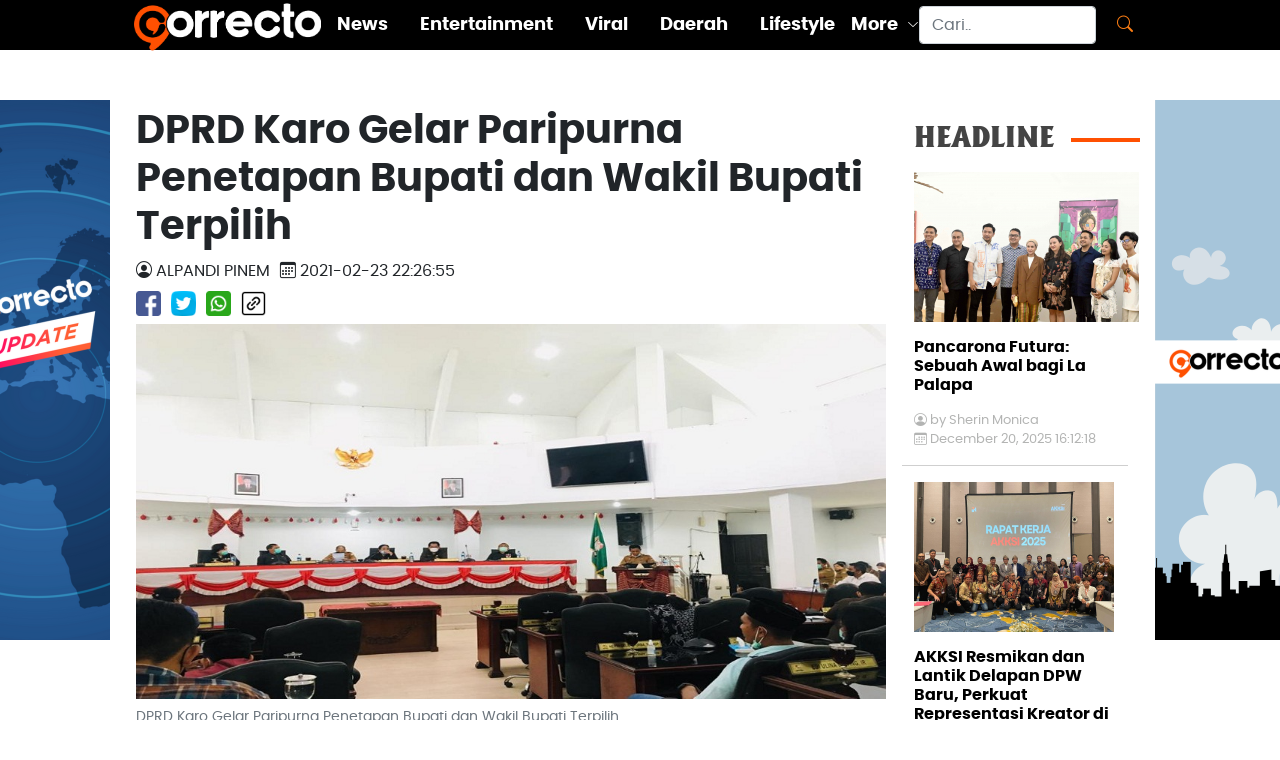

--- FILE ---
content_type: text/html; charset=UTF-8
request_url: https://correcto.id/beranda/read/43276/dprd-karo-gelar-paripurna-penetapan-bupati-dan-wakil-bupati-terpilih
body_size: 7013
content:
<!DOCTYPE html>
<html lang="en">

<head>
<script async src="https://www.googletagmanager.com/gtag/js?id=G-B5E03K42M0"></script>
<script>
  window.dataLayer = window.dataLayer || [];
  function gtag(){dataLayer.push(arguments);}
  gtag('js', new Date());

  gtag('config', 'G-B5E03K42M0');
</script>
<!-- Start Alexa Certify Javascript -->
<script type="text/javascript">
_atrk_opts = { atrk_acct:"I1bou1DTcA20Ug", domain:"correcto.id",dynamic: true};
(function() { var as = document.createElement('script'); as.type = 'text/javascript'; as.async = true; as.src = "https://certify-js.alexametrics.com/atrk.js"; var s = document.getElementsByTagName('script')[0];s.parentNode.insertBefore(as, s); })();
</script>
<noscript><img src="https://certify.alexametrics.com/atrk.gif?account=I1bou1DTcA20Ug" style="display:none" height="1" width="1" alt="" /></noscript>
<!-- End Alexa Certify Javascript -->  
  <script src="https://correcto.id/assets/news/js/swiper.min.js"></script>
<script async src="https://pagead2.googlesyndication.com/pagead/js/adsbygoogle.js?client=ca-pub-2204272882750171"
     crossorigin="anonymous"></script>
	 
  <meta charset="utf-8">
  <meta content="width=device-width, initial-scale=1.0" name="viewport">

  <!-- Site Title  -->
  <title>DPRD Karo Gelar Paripurna Penetapan Bupati dan Wakil Bupati Terpilih</title>
  <meta charset="UTF-8">
  <meta name="google-site-verification" content="BSWygr03BKC6XdoTcAQbU4YnTdDWjv5Z4GTAuXgK1v0" />
  <meta name="description" content="Dewan Perwakilan Rakyat Daerah (DPRD) Kabupaten Karo, melakukan rapat paripurna terkait pengusulan calon bupati dan wakil bupati Karo terpilih, di Kantor DPRD Karo, Jalan Veteran, Kabanjahe, Selasa (23/2/2021). Pada sidang paripurna ini, dihadiri oleh seluruh anggota DPRD Karo dan Forum Komunikasi Pimpinan Daerah (Forkopimda) Kabupaten Karo. ">
  <meta name="Keywords" content="berita terbaru,berita viral terbaru,berita hari ini, berita terkini,kisah inspiratif, berita online, info berita, info olahraga, info viral, info daerah, info bisnis, info lifestyle, info entertainment, info peristiwa, info kecelakaan, info kriminal, hukum, berita unik, Politik, liputan khusus, Indonesia, Internasional">
  <meta name="author" content="Correcto">

  <meta content="all" name="robots">
  <meta content="index, follow" name="robots">
  <meta content="index, follow" name="yahoobot">
  <meta name="googlebot" content="NOODP, all">
  <meta name="googlebot-news" content="index,follow">

  <meta property="og:logo" content="https://correcto.id/assets/new_look/corrrecto_logo.png "/>
  <meta property="fb:pages" content="101579104830212" />
  <meta property="fb:app_id" content="793218294501338">
  <meta property="og:title" content="DPRD Karo Gelar Paripurna Penetapan Bupati dan Wakil Bupati Terpilih">
  <meta property="og:type" content="article">
  <meta property="og:image" content="https://correcto.id/content/images/th1_2021022310260252235_tiny.jpg">
  <meta property="og:image:width" content="400">
  <meta property="og:image:height" content="300"> 
  <meta property="og:url" content="">
  <meta property="og:description" content="Dewan Perwakilan Rakyat Daerah (DPRD) Kabupaten Karo, melakukan rapat paripurna terkait pengusulan calon bupati dan wakil bupati Karo terpilih, di Kantor DPRD Karo, Jalan Veteran, Kabanjahe, Selasa (23/2/2021). Pada sidang paripurna ini, dihadiri oleh seluruh anggota DPRD Karo dan Forum Komunikasi Pimpinan Daerah (Forkopimda) Kabupaten Karo. ">

  <meta content="https://correcto.id" itemprop="url">

  <meta name="twitter:card" content="summary_large_image">
  <meta name="twitter:site" content="">
  <meta name="twitter:title" content="DPRD Karo Gelar Paripurna Penetapan Bupati dan Wakil Bupati Terpilih">
  <meta name="twitter:description" content="Dewan Perwakilan Rakyat Daerah (DPRD) Kabupaten Karo, melakukan rapat paripurna terkait pengusulan calon bupati dan wakil bupati Karo terpilih, di Kantor DPRD Karo, Jalan Veteran, Kabanjahe, Selasa (23/2/2021). Pada sidang paripurna ini, dihadiri oleh seluruh anggota DPRD Karo dan Forum Komunikasi Pimpinan Daerah (Forkopimda) Kabupaten Karo. ">
  <meta name="twitter:image" content="https://correcto.id/content/images/th1_2021022310260252235_tiny.jpg"> 

  <!-- Favicons -->
  <link rel="shortcut icon" href="https://correcto.id/favicon.ico" type="image/x-icon" />
  <link href="https://correcto.id/assets/new_look/img/apple-touch-icon.png" rel="apple-touch-icon">

  
  <!-- Vendor CSS Files -->
  <link href="https://correcto.id/assets/new_look/vendor/aos/aos.css" rel="stylesheet">
  <link href="https://correcto.id/assets/new_look/vendor/bootstrap/css/bootstrap.min.css" rel="stylesheet">
  <link href="https://correcto.id/assets/new_look/vendor/bootstrap-icons/bootstrap-icons.css" rel="stylesheet">
  <link href="https://correcto.id/assets/new_look/vendor/boxicons/css/boxicons.min.css" rel="stylesheet">
  <link href="https://correcto.id/assets/new_look/vendor/glightbox/css/glightbox.min.css" rel="stylesheet">
  <link href="https://correcto.id/assets/new_look/vendor/swiper/swiper-bundle.min.css" rel="stylesheet">

  <!-- Template Main CSS File -->
  <link href="https://correcto.id/assets/new_look/css/style.css" rel="stylesheet">
  <link href="https://correcto.id/assets/new_look/css/style.css" rel="stylesheet">
  <link href="https://correcto.id/assets/new_look/css/correcto.css" rel="stylesheet">


</head>
<body>
 <style>
	.banner {
	position: fixed;
	width: 160px;
	height: 600px;
	
	z-index:2;
	}

	#banner_kiri { 
	left: 50%;
    	/*margin-left: -700px;*/ 
	margin-left: -675px;
	background: url('https://correcto.id/content/banner/banner_2023061807043346277.jpg');
  background-repeat: no-repeat;	
	}

	#banner_kanan { 
	right: 50%;
    	/*margin-right: -700px;*/ 
	margin-right: -675px;
	background: url('https://correcto.id/content/banner/banner_2023061807043918318.jpg');	
	background-repeat: no-repeat;
  }

	.zindex { z-index: -999; }
	</style>
	<a href="1">
	<div id="banner_kiri" class="banner" style="top: 100px;">	
	</div></a>
	<a href="1">
	<div id="banner_kanan" class="banner" style="top: 100px;">	
	</div></a><div class="row g-0 header-wrap" style="display: block; height: 35px;">
  <!-- ======= Header ======= -->
  <header id="header"> 
    <div class="container d-flex align-items-center justify-content-between fixed-top menu-top">

      <div class="logo">
        <a href="https://correcto.id/"><img src="https://correcto.id/assets/new_look/img/logo.png" alt="Correcto" ></a>
      </div>
      <nav id="navbar" class="navbar">  
	   <p style="color: #fd7e14;"><a class="mobile-nav-toggle more">MORE<i class="bi bi-caret-down-fill"></i></a></p>
        <ul>
		            <li><a class="nav-link scrollto " href="https://correcto.id/beranda/category/2/news-update">News</a></li>
                    <li><a class="nav-link scrollto " href="https://correcto.id/beranda/category/3/entertainment">Entertainment</a></li>
                    <li><a class="nav-link scrollto " href="https://correcto.id/beranda/category/7/viral">Viral</a></li>
                    <li><a class="nav-link scrollto " href="https://correcto.id/beranda/category/10/daerah">Daerah</a></li>
                    <li><a class="nav-link scrollto " href="https://correcto.id/beranda/category/9/lifestyle">Lifestyle</a></li>
                    <li class="dropdown"><a href="#"><span>More</span> <i class="bi bi-chevron-down"></i></a>
            <ul>
									<li><a class="nav-link scrollto active" href="https://correcto.id/beranda/category/5/olahraga">Olahraga</a></li>
									<li><a class="nav-link scrollto active" href="https://correcto.id/beranda/category/6/tekno">Tekno</a></li>
									<li><a class="nav-link scrollto active" href="https://correcto.id/beranda/category/8/kisahku">Kisahku</a></li>
									<li><a class="nav-link scrollto active" href="https://correcto.id/beranda/category/12/infografis">Infografis</a></li>
				            </ul>
          </li>
        </ul>   
      </nav><!-- .navbar -->
      <form class="d-flex flex-nowrap search" action="https://correcto.id/beranda/search" method="post" accept-charset="utf-8">
        <input class="form-control me-2 topsearch" name="word" id="word" type="search" placeholder="Cari.." aria-label="Search">
        <button class="btn" style="color: #fd7e14;" type="submit"><i class="bi bi-search"></i></button>
      </form>
    </div>
  </header><!-- End Header -->
  </div><!-- Header-wrap -->
<div class="container-fluid screen-max">
<div class="row content-wrap g-4 mt-5">
    <div class="col-lg-12 col-md-12 gx-1">
      <div class="container-fluid list-artikel">
        <div class="row">
          <div class="col-md-9 content">

                <div class="row">
                  <h1 class="judul">
                    DPRD Karo Gelar Paripurna Penetapan Bupati dan Wakil Bupati Terpilih                  </h1> 
                </div>
                <div class="judul-note d-flex flex-row flex-wrap">
                  <div class="person-detail text-uppercase"><i class="bi bi-person-circle"></i> Alpandi Pinem</div>
                  <div class="date-detail text-uppercase"><i class="bi bi-calendar3"></i> 2021-02-23 22:26:55</div>
                </div>
                <div class="social-share d-flex flex-row flex-wrap">
				  <a target="_blank" href="https://www.facebook.com/sharer.php?u=https://correcto.id/beranda/read/43276/dprd-karo-gelar-paripurna-penetapan-bupati-dan-wakil-bupati-terpilih">
					<img src="https://correcto.id/assets/new_look/img/icons/facebook.png" class="img-fluid my-2" alt="Facebook Logo">
                  </a>
				  <a target="_blank" href="https://twitter.com/share?url=https://correcto.id/beranda/read/43276/dprd-karo-gelar-paripurna-penetapan-bupati-dan-wakil-bupati-terpilih">
					<img src="https://correcto.id/assets/new_look/img/icons/twitter.png" class="img-fluid my-2" alt="Twitter Logo">
				  </a>
				  				  <a target="_blank" href="https://api.whatsapp.com/send?text=
https://correcto.id/beranda/read/43276/dprd-karo-gelar-paripurna-penetapan-bupati-dan-wakil-bupati-terpilih">
				   <img src="https://correcto.id/assets/new_look/img/icons/whatsapp.png" class="img-fluid my-2" alt="whatsapp Logo">
				  </a>
				  				  <a class="clipboard" data-toggle="tooltip" data-placement="top" title="Link Copy">
                  <img src="https://correcto.id/assets/new_look/img/icons/linked.png" class="img-fluid my-2" alt="linked Logo">
				  </a>
                </div>
                <figure class="row figure">
                  <img src="https://correcto.id/content/images/th1_2021022310260252235.jpg" class="figure-img img-fluid rounded" alt="DPRD Karo Gelar Paripurna Penetapan Bupati dan Wakil Bupati Terpilih">
                  <figcaption class="figure-caption">DPRD Karo Gelar Paripurna Penetapan Bupati dan Wakil Bupati Terpilih</figcaption>
                </figure>
				<article>
                <p><br></p><p>Dewan Perwakilan Rakyat Daerah (DPRD) Kabupaten Karo, melakukan rapat paripurna terkait pengusulan calon bupati dan wakil bupati Karo terpilih, di Kantor DPRD Karo, Jalan Veteran, Kabanjahe, Selasa (23/2/2021). Pada sidang paripurna ini, dihadiri oleh seluruh anggota DPRD Karo dan Forum Komunikasi Pimpinan Daerah (Forkopimda) Kabupaten Karo. <br><br>Ketua DPRD Karo Iriani br Tarigan, sidang paripurna ini dilakukan sesuai dengan surat dari Gubernur Sumatera Utara nomor 130/289/19 Januari 2021, perihal penetapan bupati dan wakil bupati. Maka, dikatakannya dari sidang paripurna ini juga diumumkan jika pasangan Cory br Sebayang dan Theopilus Ginting, merupakan bupati dan wakil bupati Karo terpilih. </p><p><b>Baca Juga: </b><a href="https://correcto.id/beranda/read/43083/resmi-kpu-karo-tetapkan-cory-theo-sebagai-bupati-wakil-bupati-karo-terpilih">Resmi! KPU Karo Tetapkan Cory-Theo Sebagai Bupati-Wakil Bupati Karo Terpilih</a><br><br>"Paripurna ini sesuai surat dari Gubernur Sumatera Utara, dan keputusan dari KPU, untuk itu kita umumkan calon bupati dan wakil bupati Karo terpilih," katanya. <br><br>Dilakukannya sidang paripurna ini, untuk mengajukan nama calon bupati dan wakil bupati Karo terpilih untuk diusulkan ke Kemendagri untuk proses pelantikan. Setelah menandatangani berita acara hasil sidang paripurna, Iriani menjelaskan dalam waktu dekat pihaknya akan mengajukannya ke Kemendagri melalui gubernur. </p><p><b>Baca Juga: </b><a href="https://correcto.id/beranda/read/43085/ditetapkan-sebagai-bupati-karo-terpilih-ini-kata-cory-sebayang">Ditetapkan Sebagai Bupati Karo Terpilih, Ini Kata Cory Sebayang</a><br><br>"Sesegera mungkin akan kita buat surat dan kita ajukan ke Kemendagri melalui gubernur. Kita rencanakan besok akan kita ajukan ke gubernur," ungkapnya. <br><br>Dikatakannya, sesuai dengan aturannya jika memang pasangan calon sudah ditetapkan maka pasca paripurna, nama calon terpilih harus diusulkan ke gubernur. Dirinya mengatakan, pihak DPRD juga tidak memiliki wewenang dan tidak boleh memperlambat pengajuan keputusan ini ke gubernur.<br></p>                </article>
				<hr>
				<span> Share : </span>
				<div class="social-share d-flex flex-row flex-wrap" style="justify-content: end;">
				  <a target="_blank" href="https://www.facebook.com/sharer.php?u=https://correcto.id/beranda/read/43276/dprd-karo-gelar-paripurna-penetapan-bupati-dan-wakil-bupati-terpilih">
					<img src="https://correcto.id/assets/new_look/img/icons/facebook.png" class="img-fluid my-2" alt="Facebook Logo">
                  </a>
				  <a target="_blank" href="https://twitter.com/share?url=https://correcto.id/beranda/read/43276/dprd-karo-gelar-paripurna-penetapan-bupati-dan-wakil-bupati-terpilih">
					<img src="https://correcto.id/assets/new_look/img/icons/twitter.png" class="img-fluid my-2" alt="Twitter Logo">
				  </a>
				  				  <a target="_blank" href="https://api.whatsapp.com/send?text=
https://correcto.id/beranda/read/43276/dprd-karo-gelar-paripurna-penetapan-bupati-dan-wakil-bupati-terpilih">
				   <img src="https://correcto.id/assets/new_look/img/icons/whatsapp.png" class="img-fluid my-2" alt="whatsapp Logo">
				  </a>
				  				   <a class="clipboard" data-toggle="tooltip" data-placement="top" title="Link Copy">
                  <img src="https://correcto.id/assets/new_look/img/icons/linked.png" class="img-fluid my-2" alt="linked Logo">
				  </a>
                </div>
				<div class="col-lg-12 col-md-12 col-sm-12 col-12">
					<span> Tags : </span>
					<span class='tag'><a style='color:white' href='https://correcto.id/tags/DPRD'>DPRD</a></span><span class='tag'><a style='color:white' href='https://correcto.id/tags/DPRD-Kabupaten-Karo'>DPRD Kabupaten Karo</a></span><span class='tag'><a style='color:white' href='https://correcto.id/tags/Bupati-dan-wakil-bupati-Karo'>Bupati dan wakil bupati Karo</a></span><span class='tag'><a style='color:white' href='https://correcto.id/tags/Iriani-br-Tarigan'>Iriani br Tarigan</a></span><span class='tag'><a style='color:white' href='https://correcto.id/tags/Cory-br-Sebayang'>Cory br Sebayang</a></span><span class='tag'><a style='color:white' href='https://correcto.id/tags/Theopilus-Ginting'>Theopilus Ginting</a></span><span class='tag'><a style='color:white' href='https://correcto.id/tags/Rapat-Paripurna'>Rapat Paripurna</a></span> 
				</div>
				<div class="col-lg-12 col-md-12 col-sm-12 col-12">
					 <h2 class="gilland-bold text-darkgrey line-r my-3 ">RELATED&nbsp;&nbsp;</h2>
											<div class="d-flex">
						<div class="col-4 col-sm-4 col-md-4 py-2"> 
							<a href ="https://correcto.id/beranda/read/61493/kadin-solo-keraton-yang-stabil-ekonomi-dan-pariwisata-solo-ikut-kuat">
							<img src="https://correcto.id/content/images_new/112025/cntn_2025112510061460952_tiny.jpg" class="img-fluid" style="max-width:75%;" alt="Kadin Solo: Keraton yang stabil, ekonomi dan pariwisata Solo ikut kuat"/>
							</a>
						</div>
						<div class="col-8 col-sm-8 col-md-8 hm-text">
							<a href ="https://correcto.id/beranda/read/61493/kadin-solo-keraton-yang-stabil-ekonomi-dan-pariwisata-solo-ikut-kuat" class="nr0">
								<h5 class="py-2">Kadin Solo: Keraton yang stabil, ekonomi dan pariwisata Solo ikut kuat</h5>
								<p class="date my-0"><i class="bi bi-calendar3"></i>&nbsp;
								  November 25, 2025 22:06:14								  </p>
							</a>
							<hr class="solid my-3">
						</div>
						</div>
												<div class="d-flex">
						<div class="col-4 col-sm-4 col-md-4 py-2"> 
							<a href ="https://correcto.id/beranda/read/61341/presiden-perintahkan-sppg-wajib-punya-rapid-test-cegah-kasus-keracunan-mbg">
							<img src="https://correcto.id/content/images_new/102025/cntn_2025100206451444732_tiny.jpg" class="img-fluid" style="max-width:75%;" alt="Presiden Perintahkan SPPG Wajib Punya Rapid Test Cegah Kasus Keracunan MBG"/>
							</a>
						</div>
						<div class="col-8 col-sm-8 col-md-8 hm-text">
							<a href ="https://correcto.id/beranda/read/61341/presiden-perintahkan-sppg-wajib-punya-rapid-test-cegah-kasus-keracunan-mbg" class="nr0">
								<h5 class="py-2">Presiden Perintahkan SPPG Wajib Punya Rapid Test Cegah Kasus Keracunan MBG</h5>
								<p class="date my-0"><i class="bi bi-calendar3"></i>&nbsp;
								  October 01, 2025 21:40:00								  </p>
							</a>
							<hr class="solid my-3">
						</div>
						</div>
												<div class="d-flex">
						<div class="col-4 col-sm-4 col-md-4 py-2"> 
							<a href ="https://correcto.id/beranda/read/61330/panen-raya-jagung-di-oku-timur-kapolri-listyo-bersama-ketua-komisi-iv-titiek-soeharto-dukung-ketahanan-pangan-nasional">
							<img src="https://correcto.id/content/images_new/092025/cntn_2025092702142027556_tiny.jpg" class="img-fluid" style="max-width:75%;" alt="Panen Raya Jagung di OKU Timur, Kapolri Listyo Bersama Ketua Komisi IV Titiek Soeharto Dukung Ketahanan Pangan Nasional"/>
							</a>
						</div>
						<div class="col-8 col-sm-8 col-md-8 hm-text">
							<a href ="https://correcto.id/beranda/read/61330/panen-raya-jagung-di-oku-timur-kapolri-listyo-bersama-ketua-komisi-iv-titiek-soeharto-dukung-ketahanan-pangan-nasional" class="nr0">
								<h5 class="py-2">Panen Raya Jagung di OKU Timur, Kapolri Listyo Bersama Ketua Komisi IV Titiek Soeharto Dukung Ketahanan Pangan Nasional</h5>
								<p class="date my-0"><i class="bi bi-calendar3"></i>&nbsp;
								  September 27, 2025 13:00:00								  </p>
							</a>
							<hr class="solid my-3">
						</div>
						</div>
												<div class="d-flex">
						<div class="col-4 col-sm-4 col-md-4 py-2"> 
							<a href ="https://correcto.id/beranda/read/61335/panen-raya-jagung-kuartal-iii-di-sumsel-polri-gelar-gerakan-pangan-murah-untuk-masyarakat">
							<img src="https://correcto.id/content/images_new/092025/cntn_2025092704060020743_tiny.jpg" class="img-fluid" style="max-width:75%;" alt="Panen Raya Jagung Kuartal III di Sumsel, Polri Gelar Gerakan Pangan Murah untuk Masyarakat"/>
							</a>
						</div>
						<div class="col-8 col-sm-8 col-md-8 hm-text">
							<a href ="https://correcto.id/beranda/read/61335/panen-raya-jagung-kuartal-iii-di-sumsel-polri-gelar-gerakan-pangan-murah-untuk-masyarakat" class="nr0">
								<h5 class="py-2">Panen Raya Jagung Kuartal III di Sumsel, Polri Gelar Gerakan Pangan Murah untuk Masyarakat</h5>
								<p class="date my-0"><i class="bi bi-calendar3"></i>&nbsp;
								  September 27, 2025 00:00:00								  </p>
							</a>
							<hr class="solid my-3">
						</div>
						</div>
												<div class="d-flex">
						<div class="col-4 col-sm-4 col-md-4 py-2"> 
							<a href ="https://correcto.id/beranda/read/61303/bangga-desa-ubud-bali-masuk-10-desa-paling-indah-di-asia-2025-versi-money-control">
							<img src="https://correcto.id/content/images_new/092025/cntn_2025091510165932520_tiny.jpg" class="img-fluid" style="max-width:75%;" alt="Bangga! Desa Ubud Bali Masuk 10 Desa Paling Indah di Asia 2025 versi Money Control"/>
							</a>
						</div>
						<div class="col-8 col-sm-8 col-md-8 hm-text">
							<a href ="https://correcto.id/beranda/read/61303/bangga-desa-ubud-bali-masuk-10-desa-paling-indah-di-asia-2025-versi-money-control" class="nr0">
								<h5 class="py-2">Bangga! Desa Ubud Bali Masuk 10 Desa Paling Indah di Asia 2025 versi Money Control</h5>
								<p class="date my-0"><i class="bi bi-calendar3"></i>&nbsp;
								  September 15, 2025 09:00:00								  </p>
							</a>
							<hr class="solid my-3">
						</div>
						</div>
												<div class="d-flex">
						<div class="col-4 col-sm-4 col-md-4 py-2"> 
							<a href ="https://correcto.id/beranda/read/61222/target-2029-tuntas-prabowo-perintahkan-anggaran-segera-digelontorkan-untuk-listrik-desa">
							<img src="https://correcto.id/content/images_new/082025/cntn_2025082601193165606_tiny.jpg" class="img-fluid" style="max-width:75%;" alt="Target 2029 Tuntas, Prabowo Perintahkan Anggaran Segera Digelontorkan untuk Listrik Desa"/>
							</a>
						</div>
						<div class="col-8 col-sm-8 col-md-8 hm-text">
							<a href ="https://correcto.id/beranda/read/61222/target-2029-tuntas-prabowo-perintahkan-anggaran-segera-digelontorkan-untuk-listrik-desa" class="nr0">
								<h5 class="py-2">Target 2029 Tuntas, Prabowo Perintahkan Anggaran Segera Digelontorkan untuk Listrik Desa</h5>
								<p class="date my-0"><i class="bi bi-calendar3"></i>&nbsp;
								  August 26, 2025 13:00:00								  </p>
							</a>
							<hr class="solid my-3">
						</div>
						</div>
										</div>
          </div>

          <!-- =========================================================================================== -->
          <!--  HEADLINE TOP  -->
          <!-- =========================================================================================== -->
          <div class="col-md-3 headline gx-1 px-3 ">
            <div class="row headline-title sticky">
				                <ul class="list-group">
									</ul>
            </div>
          <!-- =========================================================================================== -->
          <!--  HEADLINE   -->
          <!-- =========================================================================================== -->
              <div class="row headline-title sticky">
                <h3 class="gilland-bold text-darkgrey line-r my-3 ">HEADLINE&nbsp;&nbsp;</h3>
                <!-- =========================================================================================== -->
								<a href="https://correcto.id/beranda/read/61547/pancarona-futura-sebuah-awal-bagi-la-palapa" class="nr0">
                  <img src="https://correcto.id/content/images_new/122025/cntn_2025122004115374742_tiny.jpg" class="img-fluid" alt=""></a>
      
                <div class="row list-headline">
                  <a href="https://correcto.id/beranda/read/61547/pancarona-futura-sebuah-awal-bagi-la-palapa" class="nr0">
				  <h6 class="my-3">Pancarona Futura: Sebuah Awal bagi La Palapa                  </h6></a>
                  <p class="person my-0"><i class="bi bi-person-circle"></i>&nbsp;by&nbsp;Sherin Monica</p>
                  <p class="date my-0"><i class="bi bi-calendar3"></i>
				  December 20, 2025 16:12:18				  </p>
                  <hr class="solid my-3">
                </div>
								<a href="https://correcto.id/beranda/read/61540/akksi-resmikan-dan-lantik-delapan-dpw-baru-perkuat-representasi-kreator-di-daerah" class="nr0">
                  <img src="https://correcto.id/content/images_new/122025/cntn_2025121102132382206_tiny.jpg" class="img-fluid" alt=""></a>
      
                <div class="row list-headline">
                  <a href="https://correcto.id/beranda/read/61540/akksi-resmikan-dan-lantik-delapan-dpw-baru-perkuat-representasi-kreator-di-daerah" class="nr0">
				  <h6 class="my-3">AKKSI Resmikan dan Lantik Delapan DPW Baru, Perkuat Representasi Kreator di Daerah                  </h6></a>
                  <p class="person my-0"><i class="bi bi-person-circle"></i>&nbsp;by&nbsp;Sherin Monica</p>
                  <p class="date my-0"><i class="bi bi-calendar3"></i>
				  December 11, 2025 14:13:41				  </p>
                  <hr class="solid my-3">
                </div>
								<a href="https://correcto.id/beranda/read/61539/raker-akksi-2025-tegaskan-arah-organisasi-dan-penguatan-jejaring-kreator-nasional" class="nr0">
                  <img src="https://correcto.id/content/images_new/122025/cntn_2025121102073268445_tiny.jpg" class="img-fluid" alt=""></a>
      
                <div class="row list-headline">
                  <a href="https://correcto.id/beranda/read/61539/raker-akksi-2025-tegaskan-arah-organisasi-dan-penguatan-jejaring-kreator-nasional" class="nr0">
				  <h6 class="my-3">Raker AKKSI 2025 Tegaskan Arah Organisasi dan Penguatan Jejaring Kreator Nasional                  </h6></a>
                  <p class="person my-0"><i class="bi bi-person-circle"></i>&nbsp;by&nbsp;Sherin Monica</p>
                  <p class="date my-0"><i class="bi bi-calendar3"></i>
				  December 11, 2025 14:07:53				  </p>
                  <hr class="solid my-3">
                </div>
								<a href="https://correcto.id/beranda/read/61498/banjir-dan-longsor-kepung-sumut-17-warga-meninggal-7-daerah-terdampak" class="nr0">
                  <img src="https://correcto.id/content/images_new/112025/cntn_2025112603395021035_tiny.jpg" class="img-fluid" alt=""></a>
      
                <div class="row list-headline">
                  <a href="https://correcto.id/beranda/read/61498/banjir-dan-longsor-kepung-sumut-17-warga-meninggal-7-daerah-terdampak" class="nr0">
				  <h6 class="my-3">Banjir dan Longsor Kepung Sumut: 17 Warga Meninggal, 7 Daerah Terdampak                  </h6></a>
                  <p class="person my-0"><i class="bi bi-person-circle"></i>&nbsp;by&nbsp;Sherin Monica</p>
                  <p class="date my-0"><i class="bi bi-calendar3"></i>
				  November 26, 2025 16:00:00				  </p>
                  <hr class="solid my-3">
                </div>
								<a href="https://correcto.id/beranda/read/61482/tni-kerahkan-41-ribu-prajurit-dalam-latihan-terintegrasi-2025-di-bangka" class="nr0">
                  <img src="https://correcto.id/content/images_new/112025/cntn_2025112205494350995_tiny.jpg" class="img-fluid" alt=""></a>
      
                <div class="row list-headline">
                  <a href="https://correcto.id/beranda/read/61482/tni-kerahkan-41-ribu-prajurit-dalam-latihan-terintegrasi-2025-di-bangka" class="nr0">
				  <h6 class="my-3">TNI Kerahkan 41 Ribu Prajurit dalam Latihan Terintegrasi 2025 di Bangka                  </h6></a>
                  <p class="person my-0"><i class="bi bi-person-circle"></i>&nbsp;by&nbsp;Sherin Monica</p>
                  <p class="date my-0"><i class="bi bi-calendar3"></i>
				  November 22, 2025 17:49:57				  </p>
                  <hr class="solid my-3">
                </div>
								<a href="https://correcto.id/beranda/read/61478/prajurit-yonif-501-kostrad-mantapkan-kemampuan-lintas-udara-jelang-latihan-kogab-tni" class="nr0">
                  <img src="https://correcto.id/content/images_new/112025/cntn_2025112004251259497_tiny.jpg" class="img-fluid" alt=""></a>
      
                <div class="row list-headline">
                  <a href="https://correcto.id/beranda/read/61478/prajurit-yonif-501-kostrad-mantapkan-kemampuan-lintas-udara-jelang-latihan-kogab-tni" class="nr0">
				  <h6 class="my-3">Prajurit Yonif 501 Kostrad Mantapkan Kemampuan Lintas Udara Jelang Latihan Kogab TNI                  </h6></a>
                  <p class="person my-0"><i class="bi bi-person-circle"></i>&nbsp;by&nbsp;Sherin Monica</p>
                  <p class="date my-0"><i class="bi bi-calendar3"></i>
				  November 20, 2025 16:25:28				  </p>
                  <hr class="solid my-3">
                </div>
				              </div> <!--  sticky   -->            
          </div>
        </div>
      </div><!-- ======= list-artikel ======= -->

	</div>
  </div><!-- ======= end of mid content col-md-8 ======= -->
</div><!-- ======= end of content wrap ======= -->
  <!-- ======= Footer ======= -->
<div>
<footer class="text-center text-lg-start bg-light text-muted" style="background-color: #e6e6e5">
<div class="container-fluid screen-max">
  <div class="row py-2 footer-row">
    <div class="col-1 d-none d-md-flex">
    
    </div><!---- end col--->
    <div class="col d-flex flex-nowrap justify-content-between">
        <div class="col-md-8 d-flex align-content-start padding-footer">
          <a href="https://correcto.id/"><img src="https://correcto.id/assets/new_look/img/logo_black.png" alt="" class="img-fluid footer-logo"></a>
        </div>
        <div class="col-md-4 footer-link padding-footer">
            <ul>
              <li><a href="https://correcto.id/beranda/aboutus">About Us</a></li>
			  <li><a href="https://correcto.id/beranda/pedomanmedia">Pedoman Media Siber</a></li>
			  <li><a href="https://correcto.id/beranda/kebijakanprivasi">Kebijakan Privasi</a></li>
			  <li><a href="https://correcto.id/beranda/redaksi">Redaksi</a></li>
              </ul>
        </div>
      </div><!---- end col--->
    <div class="col-1 d-none d-md-flex">
      
    </div><!---- end col--->
  </div><!---- end row--->
  <div class="social-share py-2 text-center">
		<a href="https://www.youtube.com/channel/UCxfeLDIYFVNHIiMubnM9onQ" target="_blank">
			<img src="https://correcto.id/assets/new_look/img/icons/youtube.png" class="img-fluid my-2" alt="YouTube Logo">
		</a>
		<a href="https://www.facebook.com/CorrectoID/" target="_blank">
			<img src="https://correcto.id/assets/new_look/img/icons/facebook.png" class="img-fluid my-2" alt="Facebook Logo">
        </a>
		<a href="https://twitter.com/Correcto_ID" target="_blank">
			<img src="https://correcto.id/assets/new_look/img/icons/twitter.png" class="img-fluid my-2" alt="Twitter Logo">
		</a>
		<a href="https://www.instagram.com/correcto.id/" target="_blank">
			<img src="https://correcto.id/assets/new_look/img/icons/instagram.png" class="img-fluid my-2" alt="Instagram Logo">
		</a>
   </div>
  <!-- Copyright -->
  <div class="row py-2 text-center footer-rights">
  <p>© 2026 Copyright <a class="text-reset" href="https://correcto.id/">Correcto. All Rights Reserved</a></p>
  </div>
  <!-- Copyright -->
</div>
</footer>
<!-- Footer -->
</div><!-- Footer-wrap -->
  <a href="#" class="back-to-top d-flex align-items-center justify-content-center"><i class="bi bi-arrow-up-short"></i></a>

  <!-- Vendor JS Files -->
  <script src="https://ajax.googleapis.com/ajax/libs/jquery/1.9.1/jquery.min.js"></script>
  <script src="https://correcto.id/assets/new_look/vendor/aos/aos.js"></script>
  <script src="https://correcto.id/assets/new_look/vendor/bootstrap/js/bootstrap.bundle.min.js"></script>
  <script src="https://correcto.id/assets/new_look/vendor/glightbox/js/glightbox.min.js"></script>
  <script src="https://correcto.id/assets/new_look/vendor/isotope-layout/isotope.pkgd.min.js"></script>
  <script src="https://correcto.id/assets/new_look/vendor/php-email-form/validate.js"></script>
  <script src="https://correcto.id/assets/new_look/vendor/swiper/swiper-bundle.min.js"></script>

  <!-- Template Main JS File -->
  <script src="https://correcto.id/assets/new_look/js/main.js"></script>
  <script src="https://correcto.id/assets/new_look/js/script.js"></script> 
  <script>
		var $temp = $("<input>");
		var $url = $(location).attr('href');

		$('.clipboard').on('click', function() {
		  $("body").append($temp);
		  $temp.val($url).select();
		  document.execCommand("copy");
		  $temp.remove();
		  alert("Link Copied");
		});
  </script>

<script defer src="https://static.cloudflareinsights.com/beacon.min.js/vcd15cbe7772f49c399c6a5babf22c1241717689176015" integrity="sha512-ZpsOmlRQV6y907TI0dKBHq9Md29nnaEIPlkf84rnaERnq6zvWvPUqr2ft8M1aS28oN72PdrCzSjY4U6VaAw1EQ==" data-cf-beacon='{"version":"2024.11.0","token":"a8ff88dacdb8487fabba4f9aff404e7d","r":1,"server_timing":{"name":{"cfCacheStatus":true,"cfEdge":true,"cfExtPri":true,"cfL4":true,"cfOrigin":true,"cfSpeedBrain":true},"location_startswith":null}}' crossorigin="anonymous"></script>
</body>

</html>

--- FILE ---
content_type: text/html; charset=utf-8
request_url: https://www.google.com/recaptcha/api2/aframe
body_size: 265
content:
<!DOCTYPE HTML><html><head><meta http-equiv="content-type" content="text/html; charset=UTF-8"></head><body><script nonce="jLbosdiUrjOdO_W731F9AA">/** Anti-fraud and anti-abuse applications only. See google.com/recaptcha */ try{var clients={'sodar':'https://pagead2.googlesyndication.com/pagead/sodar?'};window.addEventListener("message",function(a){try{if(a.source===window.parent){var b=JSON.parse(a.data);var c=clients[b['id']];if(c){var d=document.createElement('img');d.src=c+b['params']+'&rc='+(localStorage.getItem("rc::a")?sessionStorage.getItem("rc::b"):"");window.document.body.appendChild(d);sessionStorage.setItem("rc::e",parseInt(sessionStorage.getItem("rc::e")||0)+1);localStorage.setItem("rc::h",'1768871809484');}}}catch(b){}});window.parent.postMessage("_grecaptcha_ready", "*");}catch(b){}</script></body></html>

--- FILE ---
content_type: application/javascript
request_url: https://correcto.id/assets/new_look/js/script.js
body_size: 295
content:
$(window).on("scroll", function() {
        let docHeight = $(document).height();
        let winScrolled = $(window).height() + $(window).scrollTop(); 
        if ((docHeight - winScrolled) < 3500){
            console.log("event "+docHeight + "module scrolled to bottom"+winScrolled + " @Model.documentFilename @Model.requestorId");
	   
	let ofsetnow = document.getElementById("ofset").value;
	let page = document.getElementById("page").value;
	let find = document.getElementById("find").value;
	
		if(find !== "empty" && page == 0){
			console.log('find');
			var newofsetset = parseInt(ofsetnow) + 6;
			$('input[name="ofset"]').val(newofsetset).trigger('change');;
        $.ajax({
        type: 'post',
            url: "https://correcto.id/cari/getmore",
            data : { message : ofsetnow, 
					 word : find},
	    
            success:function(html){
                    $("#latestappend").append(html);
		    $(".loading").fadeOut('fast', function() {
                	$(this).remove();
            	    }); 

            }    
        });

        }
        if(page == 0 && find == "empty") { 
			if(ofsetnow>=36){
				console.log('end');
				return false;
				}else{
					var newofsetset = parseInt(ofsetnow) + 6;
					$('input[name="ofset"]').val(newofsetset).trigger('change');
					$.ajax({
						type: 'post',
						url: "https://correcto.id/front/getmore",
						data : { message : ofsetnow },
	    
					success:function(html){
						$("#latestappend").append(html);
						$(".loading").fadeOut('fast', function() { 
						$(this).remove();
            	    });
					}    
					});
				}
		}
		if(page != 0 && find == "empty"){ 
			console.log('ketegori');
			var newofsetset = parseInt(ofsetnow) + 10;
			$('input[name="ofset"]').val(newofsetset).trigger('change');
			$.ajax({
				type: 'post',
				url: "https://correcto.id/kategori/getmore",
				data : { message : ofsetnow, 
						category : page},
	    
				success:function(html){
                    $("#latestappend").append(html);
					$(".loading").fadeOut('fast', function() {
                	$(this).remove();
            	    });
				}    
				});

        }
        
	}
    });
